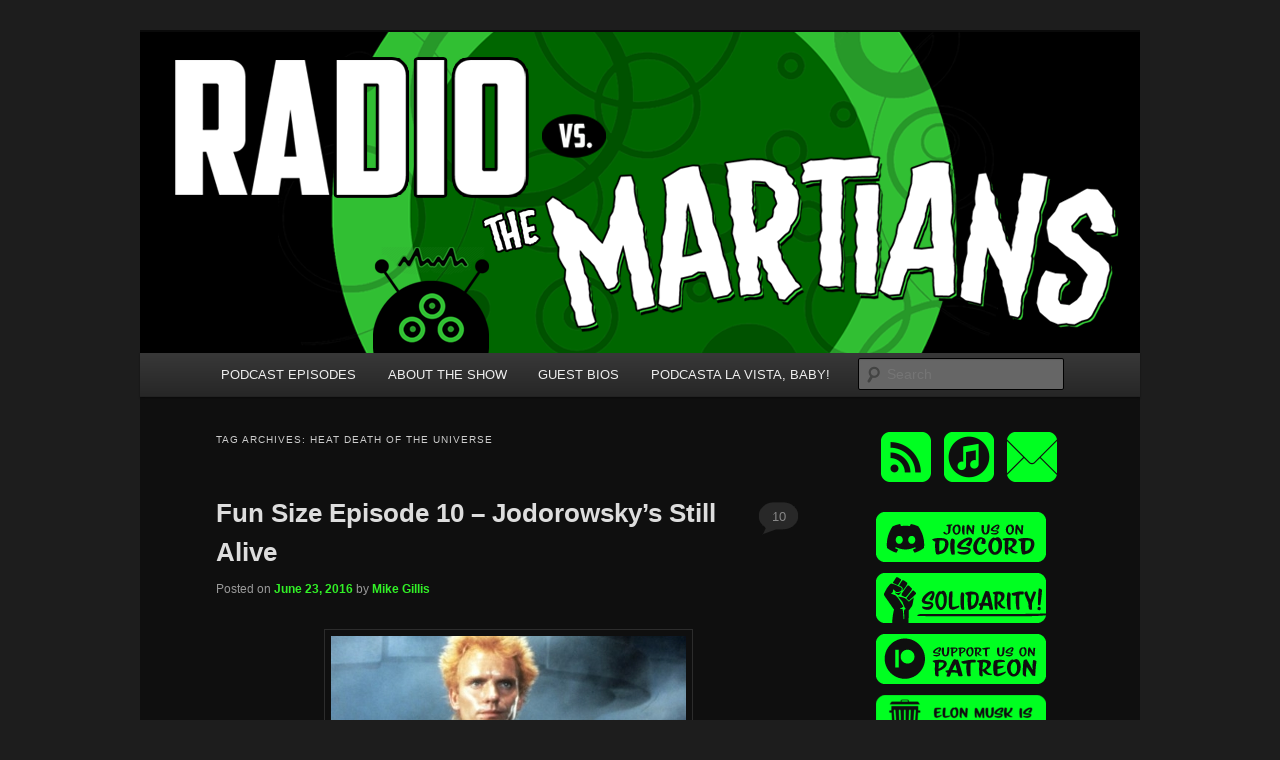

--- FILE ---
content_type: text/html; charset=UTF-8
request_url: http://radiovsthemartians.com/blog/tag/heat-death-of-the-universe/
body_size: 47079
content:
<!DOCTYPE html>
<!--[if IE 6]>
<html id="ie6" lang="en-US">
<![endif]-->
<!--[if IE 7]>
<html id="ie7" lang="en-US">
<![endif]-->
<!--[if IE 8]>
<html id="ie8" lang="en-US">
<![endif]-->
<!--[if !(IE 6) & !(IE 7) & !(IE 8)]><!-->
<html lang="en-US">
<!--<![endif]-->
<head>
<meta charset="UTF-8" />
<meta name="viewport" content="width=device-width, initial-scale=1.0" />
<title>
heat death of the universe | Radio vs. the Martians!	</title>
<link rel="profile" href="https://gmpg.org/xfn/11" />
<link rel="stylesheet" type="text/css" media="all" href="http://radiovsthemartians.com/wp-content/themes/twentyeleven/style.css?ver=20250415" />
<link rel="pingback" href="http://radiovsthemartians.com/xmlrpc.php">
<!--[if lt IE 9]>
<script src="http://radiovsthemartians.com/wp-content/themes/twentyeleven/js/html5.js?ver=3.7.0" type="text/javascript"></script>
<![endif]-->
<meta name='robots' content='max-image-preview:large' />
	<style>img:is([sizes="auto" i], [sizes^="auto," i]) { contain-intrinsic-size: 3000px 1500px }</style>
	<script type="text/javascript">
/* <![CDATA[ */
window._wpemojiSettings = {"baseUrl":"https:\/\/s.w.org\/images\/core\/emoji\/16.0.1\/72x72\/","ext":".png","svgUrl":"https:\/\/s.w.org\/images\/core\/emoji\/16.0.1\/svg\/","svgExt":".svg","source":{"concatemoji":"http:\/\/radiovsthemartians.com\/wp-includes\/js\/wp-emoji-release.min.js?ver=6.8.3"}};
/*! This file is auto-generated */
!function(s,n){var o,i,e;function c(e){try{var t={supportTests:e,timestamp:(new Date).valueOf()};sessionStorage.setItem(o,JSON.stringify(t))}catch(e){}}function p(e,t,n){e.clearRect(0,0,e.canvas.width,e.canvas.height),e.fillText(t,0,0);var t=new Uint32Array(e.getImageData(0,0,e.canvas.width,e.canvas.height).data),a=(e.clearRect(0,0,e.canvas.width,e.canvas.height),e.fillText(n,0,0),new Uint32Array(e.getImageData(0,0,e.canvas.width,e.canvas.height).data));return t.every(function(e,t){return e===a[t]})}function u(e,t){e.clearRect(0,0,e.canvas.width,e.canvas.height),e.fillText(t,0,0);for(var n=e.getImageData(16,16,1,1),a=0;a<n.data.length;a++)if(0!==n.data[a])return!1;return!0}function f(e,t,n,a){switch(t){case"flag":return n(e,"\ud83c\udff3\ufe0f\u200d\u26a7\ufe0f","\ud83c\udff3\ufe0f\u200b\u26a7\ufe0f")?!1:!n(e,"\ud83c\udde8\ud83c\uddf6","\ud83c\udde8\u200b\ud83c\uddf6")&&!n(e,"\ud83c\udff4\udb40\udc67\udb40\udc62\udb40\udc65\udb40\udc6e\udb40\udc67\udb40\udc7f","\ud83c\udff4\u200b\udb40\udc67\u200b\udb40\udc62\u200b\udb40\udc65\u200b\udb40\udc6e\u200b\udb40\udc67\u200b\udb40\udc7f");case"emoji":return!a(e,"\ud83e\udedf")}return!1}function g(e,t,n,a){var r="undefined"!=typeof WorkerGlobalScope&&self instanceof WorkerGlobalScope?new OffscreenCanvas(300,150):s.createElement("canvas"),o=r.getContext("2d",{willReadFrequently:!0}),i=(o.textBaseline="top",o.font="600 32px Arial",{});return e.forEach(function(e){i[e]=t(o,e,n,a)}),i}function t(e){var t=s.createElement("script");t.src=e,t.defer=!0,s.head.appendChild(t)}"undefined"!=typeof Promise&&(o="wpEmojiSettingsSupports",i=["flag","emoji"],n.supports={everything:!0,everythingExceptFlag:!0},e=new Promise(function(e){s.addEventListener("DOMContentLoaded",e,{once:!0})}),new Promise(function(t){var n=function(){try{var e=JSON.parse(sessionStorage.getItem(o));if("object"==typeof e&&"number"==typeof e.timestamp&&(new Date).valueOf()<e.timestamp+604800&&"object"==typeof e.supportTests)return e.supportTests}catch(e){}return null}();if(!n){if("undefined"!=typeof Worker&&"undefined"!=typeof OffscreenCanvas&&"undefined"!=typeof URL&&URL.createObjectURL&&"undefined"!=typeof Blob)try{var e="postMessage("+g.toString()+"("+[JSON.stringify(i),f.toString(),p.toString(),u.toString()].join(",")+"));",a=new Blob([e],{type:"text/javascript"}),r=new Worker(URL.createObjectURL(a),{name:"wpTestEmojiSupports"});return void(r.onmessage=function(e){c(n=e.data),r.terminate(),t(n)})}catch(e){}c(n=g(i,f,p,u))}t(n)}).then(function(e){for(var t in e)n.supports[t]=e[t],n.supports.everything=n.supports.everything&&n.supports[t],"flag"!==t&&(n.supports.everythingExceptFlag=n.supports.everythingExceptFlag&&n.supports[t]);n.supports.everythingExceptFlag=n.supports.everythingExceptFlag&&!n.supports.flag,n.DOMReady=!1,n.readyCallback=function(){n.DOMReady=!0}}).then(function(){return e}).then(function(){var e;n.supports.everything||(n.readyCallback(),(e=n.source||{}).concatemoji?t(e.concatemoji):e.wpemoji&&e.twemoji&&(t(e.twemoji),t(e.wpemoji)))}))}((window,document),window._wpemojiSettings);
/* ]]> */
</script>
<style id='wp-emoji-styles-inline-css' type='text/css'>

	img.wp-smiley, img.emoji {
		display: inline !important;
		border: none !important;
		box-shadow: none !important;
		height: 1em !important;
		width: 1em !important;
		margin: 0 0.07em !important;
		vertical-align: -0.1em !important;
		background: none !important;
		padding: 0 !important;
	}
</style>
<link rel='stylesheet' id='wp-block-library-css' href='http://radiovsthemartians.com/wp-includes/css/dist/block-library/style.min.css?ver=6.8.3' type='text/css' media='all' />
<style id='wp-block-library-theme-inline-css' type='text/css'>
.wp-block-audio :where(figcaption){color:#555;font-size:13px;text-align:center}.is-dark-theme .wp-block-audio :where(figcaption){color:#ffffffa6}.wp-block-audio{margin:0 0 1em}.wp-block-code{border:1px solid #ccc;border-radius:4px;font-family:Menlo,Consolas,monaco,monospace;padding:.8em 1em}.wp-block-embed :where(figcaption){color:#555;font-size:13px;text-align:center}.is-dark-theme .wp-block-embed :where(figcaption){color:#ffffffa6}.wp-block-embed{margin:0 0 1em}.blocks-gallery-caption{color:#555;font-size:13px;text-align:center}.is-dark-theme .blocks-gallery-caption{color:#ffffffa6}:root :where(.wp-block-image figcaption){color:#555;font-size:13px;text-align:center}.is-dark-theme :root :where(.wp-block-image figcaption){color:#ffffffa6}.wp-block-image{margin:0 0 1em}.wp-block-pullquote{border-bottom:4px solid;border-top:4px solid;color:currentColor;margin-bottom:1.75em}.wp-block-pullquote cite,.wp-block-pullquote footer,.wp-block-pullquote__citation{color:currentColor;font-size:.8125em;font-style:normal;text-transform:uppercase}.wp-block-quote{border-left:.25em solid;margin:0 0 1.75em;padding-left:1em}.wp-block-quote cite,.wp-block-quote footer{color:currentColor;font-size:.8125em;font-style:normal;position:relative}.wp-block-quote:where(.has-text-align-right){border-left:none;border-right:.25em solid;padding-left:0;padding-right:1em}.wp-block-quote:where(.has-text-align-center){border:none;padding-left:0}.wp-block-quote.is-large,.wp-block-quote.is-style-large,.wp-block-quote:where(.is-style-plain){border:none}.wp-block-search .wp-block-search__label{font-weight:700}.wp-block-search__button{border:1px solid #ccc;padding:.375em .625em}:where(.wp-block-group.has-background){padding:1.25em 2.375em}.wp-block-separator.has-css-opacity{opacity:.4}.wp-block-separator{border:none;border-bottom:2px solid;margin-left:auto;margin-right:auto}.wp-block-separator.has-alpha-channel-opacity{opacity:1}.wp-block-separator:not(.is-style-wide):not(.is-style-dots){width:100px}.wp-block-separator.has-background:not(.is-style-dots){border-bottom:none;height:1px}.wp-block-separator.has-background:not(.is-style-wide):not(.is-style-dots){height:2px}.wp-block-table{margin:0 0 1em}.wp-block-table td,.wp-block-table th{word-break:normal}.wp-block-table :where(figcaption){color:#555;font-size:13px;text-align:center}.is-dark-theme .wp-block-table :where(figcaption){color:#ffffffa6}.wp-block-video :where(figcaption){color:#555;font-size:13px;text-align:center}.is-dark-theme .wp-block-video :where(figcaption){color:#ffffffa6}.wp-block-video{margin:0 0 1em}:root :where(.wp-block-template-part.has-background){margin-bottom:0;margin-top:0;padding:1.25em 2.375em}
</style>
<style id='classic-theme-styles-inline-css' type='text/css'>
/*! This file is auto-generated */
.wp-block-button__link{color:#fff;background-color:#32373c;border-radius:9999px;box-shadow:none;text-decoration:none;padding:calc(.667em + 2px) calc(1.333em + 2px);font-size:1.125em}.wp-block-file__button{background:#32373c;color:#fff;text-decoration:none}
</style>
<style id='powerpress-player-block-style-inline-css' type='text/css'>


</style>
<style id='global-styles-inline-css' type='text/css'>
:root{--wp--preset--aspect-ratio--square: 1;--wp--preset--aspect-ratio--4-3: 4/3;--wp--preset--aspect-ratio--3-4: 3/4;--wp--preset--aspect-ratio--3-2: 3/2;--wp--preset--aspect-ratio--2-3: 2/3;--wp--preset--aspect-ratio--16-9: 16/9;--wp--preset--aspect-ratio--9-16: 9/16;--wp--preset--color--black: #000;--wp--preset--color--cyan-bluish-gray: #abb8c3;--wp--preset--color--white: #fff;--wp--preset--color--pale-pink: #f78da7;--wp--preset--color--vivid-red: #cf2e2e;--wp--preset--color--luminous-vivid-orange: #ff6900;--wp--preset--color--luminous-vivid-amber: #fcb900;--wp--preset--color--light-green-cyan: #7bdcb5;--wp--preset--color--vivid-green-cyan: #00d084;--wp--preset--color--pale-cyan-blue: #8ed1fc;--wp--preset--color--vivid-cyan-blue: #0693e3;--wp--preset--color--vivid-purple: #9b51e0;--wp--preset--color--blue: #1982d1;--wp--preset--color--dark-gray: #373737;--wp--preset--color--medium-gray: #666;--wp--preset--color--light-gray: #e2e2e2;--wp--preset--gradient--vivid-cyan-blue-to-vivid-purple: linear-gradient(135deg,rgba(6,147,227,1) 0%,rgb(155,81,224) 100%);--wp--preset--gradient--light-green-cyan-to-vivid-green-cyan: linear-gradient(135deg,rgb(122,220,180) 0%,rgb(0,208,130) 100%);--wp--preset--gradient--luminous-vivid-amber-to-luminous-vivid-orange: linear-gradient(135deg,rgba(252,185,0,1) 0%,rgba(255,105,0,1) 100%);--wp--preset--gradient--luminous-vivid-orange-to-vivid-red: linear-gradient(135deg,rgba(255,105,0,1) 0%,rgb(207,46,46) 100%);--wp--preset--gradient--very-light-gray-to-cyan-bluish-gray: linear-gradient(135deg,rgb(238,238,238) 0%,rgb(169,184,195) 100%);--wp--preset--gradient--cool-to-warm-spectrum: linear-gradient(135deg,rgb(74,234,220) 0%,rgb(151,120,209) 20%,rgb(207,42,186) 40%,rgb(238,44,130) 60%,rgb(251,105,98) 80%,rgb(254,248,76) 100%);--wp--preset--gradient--blush-light-purple: linear-gradient(135deg,rgb(255,206,236) 0%,rgb(152,150,240) 100%);--wp--preset--gradient--blush-bordeaux: linear-gradient(135deg,rgb(254,205,165) 0%,rgb(254,45,45) 50%,rgb(107,0,62) 100%);--wp--preset--gradient--luminous-dusk: linear-gradient(135deg,rgb(255,203,112) 0%,rgb(199,81,192) 50%,rgb(65,88,208) 100%);--wp--preset--gradient--pale-ocean: linear-gradient(135deg,rgb(255,245,203) 0%,rgb(182,227,212) 50%,rgb(51,167,181) 100%);--wp--preset--gradient--electric-grass: linear-gradient(135deg,rgb(202,248,128) 0%,rgb(113,206,126) 100%);--wp--preset--gradient--midnight: linear-gradient(135deg,rgb(2,3,129) 0%,rgb(40,116,252) 100%);--wp--preset--font-size--small: 13px;--wp--preset--font-size--medium: 20px;--wp--preset--font-size--large: 36px;--wp--preset--font-size--x-large: 42px;--wp--preset--spacing--20: 0.44rem;--wp--preset--spacing--30: 0.67rem;--wp--preset--spacing--40: 1rem;--wp--preset--spacing--50: 1.5rem;--wp--preset--spacing--60: 2.25rem;--wp--preset--spacing--70: 3.38rem;--wp--preset--spacing--80: 5.06rem;--wp--preset--shadow--natural: 6px 6px 9px rgba(0, 0, 0, 0.2);--wp--preset--shadow--deep: 12px 12px 50px rgba(0, 0, 0, 0.4);--wp--preset--shadow--sharp: 6px 6px 0px rgba(0, 0, 0, 0.2);--wp--preset--shadow--outlined: 6px 6px 0px -3px rgba(255, 255, 255, 1), 6px 6px rgba(0, 0, 0, 1);--wp--preset--shadow--crisp: 6px 6px 0px rgba(0, 0, 0, 1);}:where(.is-layout-flex){gap: 0.5em;}:where(.is-layout-grid){gap: 0.5em;}body .is-layout-flex{display: flex;}.is-layout-flex{flex-wrap: wrap;align-items: center;}.is-layout-flex > :is(*, div){margin: 0;}body .is-layout-grid{display: grid;}.is-layout-grid > :is(*, div){margin: 0;}:where(.wp-block-columns.is-layout-flex){gap: 2em;}:where(.wp-block-columns.is-layout-grid){gap: 2em;}:where(.wp-block-post-template.is-layout-flex){gap: 1.25em;}:where(.wp-block-post-template.is-layout-grid){gap: 1.25em;}.has-black-color{color: var(--wp--preset--color--black) !important;}.has-cyan-bluish-gray-color{color: var(--wp--preset--color--cyan-bluish-gray) !important;}.has-white-color{color: var(--wp--preset--color--white) !important;}.has-pale-pink-color{color: var(--wp--preset--color--pale-pink) !important;}.has-vivid-red-color{color: var(--wp--preset--color--vivid-red) !important;}.has-luminous-vivid-orange-color{color: var(--wp--preset--color--luminous-vivid-orange) !important;}.has-luminous-vivid-amber-color{color: var(--wp--preset--color--luminous-vivid-amber) !important;}.has-light-green-cyan-color{color: var(--wp--preset--color--light-green-cyan) !important;}.has-vivid-green-cyan-color{color: var(--wp--preset--color--vivid-green-cyan) !important;}.has-pale-cyan-blue-color{color: var(--wp--preset--color--pale-cyan-blue) !important;}.has-vivid-cyan-blue-color{color: var(--wp--preset--color--vivid-cyan-blue) !important;}.has-vivid-purple-color{color: var(--wp--preset--color--vivid-purple) !important;}.has-black-background-color{background-color: var(--wp--preset--color--black) !important;}.has-cyan-bluish-gray-background-color{background-color: var(--wp--preset--color--cyan-bluish-gray) !important;}.has-white-background-color{background-color: var(--wp--preset--color--white) !important;}.has-pale-pink-background-color{background-color: var(--wp--preset--color--pale-pink) !important;}.has-vivid-red-background-color{background-color: var(--wp--preset--color--vivid-red) !important;}.has-luminous-vivid-orange-background-color{background-color: var(--wp--preset--color--luminous-vivid-orange) !important;}.has-luminous-vivid-amber-background-color{background-color: var(--wp--preset--color--luminous-vivid-amber) !important;}.has-light-green-cyan-background-color{background-color: var(--wp--preset--color--light-green-cyan) !important;}.has-vivid-green-cyan-background-color{background-color: var(--wp--preset--color--vivid-green-cyan) !important;}.has-pale-cyan-blue-background-color{background-color: var(--wp--preset--color--pale-cyan-blue) !important;}.has-vivid-cyan-blue-background-color{background-color: var(--wp--preset--color--vivid-cyan-blue) !important;}.has-vivid-purple-background-color{background-color: var(--wp--preset--color--vivid-purple) !important;}.has-black-border-color{border-color: var(--wp--preset--color--black) !important;}.has-cyan-bluish-gray-border-color{border-color: var(--wp--preset--color--cyan-bluish-gray) !important;}.has-white-border-color{border-color: var(--wp--preset--color--white) !important;}.has-pale-pink-border-color{border-color: var(--wp--preset--color--pale-pink) !important;}.has-vivid-red-border-color{border-color: var(--wp--preset--color--vivid-red) !important;}.has-luminous-vivid-orange-border-color{border-color: var(--wp--preset--color--luminous-vivid-orange) !important;}.has-luminous-vivid-amber-border-color{border-color: var(--wp--preset--color--luminous-vivid-amber) !important;}.has-light-green-cyan-border-color{border-color: var(--wp--preset--color--light-green-cyan) !important;}.has-vivid-green-cyan-border-color{border-color: var(--wp--preset--color--vivid-green-cyan) !important;}.has-pale-cyan-blue-border-color{border-color: var(--wp--preset--color--pale-cyan-blue) !important;}.has-vivid-cyan-blue-border-color{border-color: var(--wp--preset--color--vivid-cyan-blue) !important;}.has-vivid-purple-border-color{border-color: var(--wp--preset--color--vivid-purple) !important;}.has-vivid-cyan-blue-to-vivid-purple-gradient-background{background: var(--wp--preset--gradient--vivid-cyan-blue-to-vivid-purple) !important;}.has-light-green-cyan-to-vivid-green-cyan-gradient-background{background: var(--wp--preset--gradient--light-green-cyan-to-vivid-green-cyan) !important;}.has-luminous-vivid-amber-to-luminous-vivid-orange-gradient-background{background: var(--wp--preset--gradient--luminous-vivid-amber-to-luminous-vivid-orange) !important;}.has-luminous-vivid-orange-to-vivid-red-gradient-background{background: var(--wp--preset--gradient--luminous-vivid-orange-to-vivid-red) !important;}.has-very-light-gray-to-cyan-bluish-gray-gradient-background{background: var(--wp--preset--gradient--very-light-gray-to-cyan-bluish-gray) !important;}.has-cool-to-warm-spectrum-gradient-background{background: var(--wp--preset--gradient--cool-to-warm-spectrum) !important;}.has-blush-light-purple-gradient-background{background: var(--wp--preset--gradient--blush-light-purple) !important;}.has-blush-bordeaux-gradient-background{background: var(--wp--preset--gradient--blush-bordeaux) !important;}.has-luminous-dusk-gradient-background{background: var(--wp--preset--gradient--luminous-dusk) !important;}.has-pale-ocean-gradient-background{background: var(--wp--preset--gradient--pale-ocean) !important;}.has-electric-grass-gradient-background{background: var(--wp--preset--gradient--electric-grass) !important;}.has-midnight-gradient-background{background: var(--wp--preset--gradient--midnight) !important;}.has-small-font-size{font-size: var(--wp--preset--font-size--small) !important;}.has-medium-font-size{font-size: var(--wp--preset--font-size--medium) !important;}.has-large-font-size{font-size: var(--wp--preset--font-size--large) !important;}.has-x-large-font-size{font-size: var(--wp--preset--font-size--x-large) !important;}
:where(.wp-block-post-template.is-layout-flex){gap: 1.25em;}:where(.wp-block-post-template.is-layout-grid){gap: 1.25em;}
:where(.wp-block-columns.is-layout-flex){gap: 2em;}:where(.wp-block-columns.is-layout-grid){gap: 2em;}
:root :where(.wp-block-pullquote){font-size: 1.5em;line-height: 1.6;}
</style>
<link rel='stylesheet' id='twentyeleven-block-style-css' href='http://radiovsthemartians.com/wp-content/themes/twentyeleven/blocks.css?ver=20240703' type='text/css' media='all' />
<link rel='stylesheet' id='dark-css' href='http://radiovsthemartians.com/wp-content/themes/twentyeleven/colors/dark.css?ver=20240603' type='text/css' media='all' />
<link rel="https://api.w.org/" href="http://radiovsthemartians.com/wp-json/" /><link rel="alternate" title="JSON" type="application/json" href="http://radiovsthemartians.com/wp-json/wp/v2/tags/1199" /><link rel="EditURI" type="application/rsd+xml" title="RSD" href="http://radiovsthemartians.com/xmlrpc.php?rsd" />
<meta name="generator" content="WordPress 6.8.3" />
            <script type="text/javascript"><!--
                                function powerpress_pinw(pinw_url){window.open(pinw_url, 'PowerPressPlayer','toolbar=0,status=0,resizable=1,width=460,height=320');	return false;}
                //-->

                // tabnab protection
                window.addEventListener('load', function () {
                    // make all links have rel="noopener noreferrer"
                    document.querySelectorAll('a[target="_blank"]').forEach(link => {
                        link.setAttribute('rel', 'noopener noreferrer');
                    });
                });
            </script>
            	<style>
		/* Link color */
		a,
		#site-title a:focus,
		#site-title a:hover,
		#site-title a:active,
		.entry-title a:hover,
		.entry-title a:focus,
		.entry-title a:active,
		.widget_twentyeleven_ephemera .comments-link a:hover,
		section.recent-posts .other-recent-posts a[rel="bookmark"]:hover,
		section.recent-posts .other-recent-posts .comments-link a:hover,
		.format-image footer.entry-meta a:hover,
		#site-generator a:hover {
			color: #32f027;
		}
		section.recent-posts .other-recent-posts .comments-link a:hover {
			border-color: #32f027;
		}
		article.feature-image.small .entry-summary p a:hover,
		.entry-header .comments-link a:hover,
		.entry-header .comments-link a:focus,
		.entry-header .comments-link a:active,
		.feature-slider a.active {
			background-color: #32f027;
		}
	</style>
			<style type="text/css" id="twentyeleven-header-css">
				#site-title,
		#site-description {
			position: absolute;
			clip-path: inset(50%);
		}
				</style>
		<link rel="icon" href="http://radiovsthemartians.com/wp-content/uploads/2018/12/cropped-itunes-32x32.png" sizes="32x32" />
<link rel="icon" href="http://radiovsthemartians.com/wp-content/uploads/2018/12/cropped-itunes-192x192.png" sizes="192x192" />
<link rel="apple-touch-icon" href="http://radiovsthemartians.com/wp-content/uploads/2018/12/cropped-itunes-180x180.png" />
<meta name="msapplication-TileImage" content="http://radiovsthemartians.com/wp-content/uploads/2018/12/cropped-itunes-270x270.png" />
		<style type="text/css" id="wp-custom-css">
			/*
You can add your own CSS here.

.singleRow {

  clear: both;
  display: -webkit-flex; 
  display: flex;
      justify-content: center;
    flex-wrap: wrap;
	box-sizing: content-box;
	padding: 0 1%;
	width: 98%;
}

.halfPage {
width:34%;
margin: 15px 1.5%;
box-sizing: content-box;
}

@media (max-width:500px) {
.halfPage {
width:100%;
float:none;
margin-right: 0;
}

.singleRow {
	width: 100%;
	padding: 0;
}
}

Click the help icon above to learn more.
*/		</style>
		</head>

<body class="archive tag tag-heat-death-of-the-universe tag-1199 wp-embed-responsive wp-theme-twentyeleven two-column right-sidebar">
<div class="skip-link"><a class="assistive-text" href="#content">Skip to primary content</a></div><div class="skip-link"><a class="assistive-text" href="#secondary">Skip to secondary content</a></div><div id="page" class="hfeed">
	<header id="branding">
			<hgroup>
							<h1 id="site-title"><span><a href="http://radiovsthemartians.com/" rel="home" >Radio vs. the Martians!</a></span></h1>
				<h2 id="site-description">We&#039;re like &#039;the McLaughlin Group&#039; for Nerds!</h2>
			</hgroup>

						<a href="http://radiovsthemartians.com/" rel="home" >
				<img src="http://radiovsthemartians.com/wp-content/uploads/2018/10/44347573_2056477174414956_6779956590880489472_n.png" width="1000" height="321" alt="Radio vs. the Martians!" srcset="http://radiovsthemartians.com/wp-content/uploads/2018/10/44347573_2056477174414956_6779956590880489472_n.png 1000w, http://radiovsthemartians.com/wp-content/uploads/2018/10/44347573_2056477174414956_6779956590880489472_n-300x96.png 300w, http://radiovsthemartians.com/wp-content/uploads/2018/10/44347573_2056477174414956_6779956590880489472_n-768x247.png 768w, http://radiovsthemartians.com/wp-content/uploads/2018/10/44347573_2056477174414956_6779956590880489472_n-500x161.png 500w" sizes="(max-width: 1000px) 100vw, 1000px" decoding="async" fetchpriority="high" />			</a>
			
						<div class="only-search with-image">
					<form method="get" id="searchform" action="http://radiovsthemartians.com/">
		<label for="s" class="assistive-text">Search</label>
		<input type="text" class="field" name="s" id="s" placeholder="Search" />
		<input type="submit" class="submit" name="submit" id="searchsubmit" value="Search" />
	</form>
			</div>
				
			<nav id="access">
				<h3 class="assistive-text">Main menu</h3>
				<div class="menu-blank-menu-container"><ul id="menu-blank-menu" class="menu"><li id="menu-item-103" class="menu-item menu-item-type-custom menu-item-object-custom menu-item-103"><a href="https://radiovsthemartians.com/blog/category/new-episode/">PODCAST EPISODES</a></li>
<li id="menu-item-1202" class="menu-item menu-item-type-custom menu-item-object-custom menu-item-1202"><a href="https://radiovsthemartians.com/about-the-show/">ABOUT THE SHOW</a></li>
<li id="menu-item-1456" class="menu-item menu-item-type-custom menu-item-object-custom menu-item-1456"><a href="https://radiovsthemartians.com/our-panelists/">GUEST BIOS</a></li>
<li id="menu-item-1182" class="menu-item menu-item-type-custom menu-item-object-custom menu-item-1182"><a href="https://podcastalavistababy.com">PODCASTA LA VISTA, BABY!</a></li>
</ul></div>			</nav><!-- #access -->
	</header><!-- #branding -->


	<div id="main">

		<section id="primary">
			<div id="content" role="main">

			
				<header class="page-header">
					<h1 class="page-title">
					Tag Archives: <span>heat death of the universe</span>					</h1>

									</header>

				
				
					
	<article id="post-1620" class="post-1620 post type-post status-publish format-standard has-post-thumbnail hentry category-new-episode tag-adaptation tag-alejandro-jodorowsky tag-all-along-the-watchtower tag-batman tag-battlestar-galactica tag-breaking-bad tag-captain-kirk tag-dawn-of-the-dead tag-dexter tag-dune tag-fun-size tag-game-of-thrones tag-george-r-r-martin tag-george-romero tag-ghostbusters tag-heat-death-of-the-universe tag-hitman tag-james-bond tag-jesse-custer tag-jimi-hendrix tag-john-wick tag-just-take-the-setting tag-kinsey-burke tag-michael-dorn tag-midnight-special tag-patrick-johnson tag-peter-dinklage tag-planet-of-the-apes tag-preacher tag-reboot tag-reboots tag-remake tag-richard-hatch tag-sam-mulvey tag-soylent-green tag-star-trek tag-stephen-king tag-tank-girl tag-that-way-lies-madness tag-the-mist tag-the-warriors tag-transmetropolitan tag-video-games tag-walking-dead tag-witcher-3">
		<header class="entry-header">
						<h1 class="entry-title"><a href="http://radiovsthemartians.com/blog/2016/06/23/fun-size-episode-10-jodorowskys-still-alive/" rel="bookmark">Fun Size Episode 10 &#8211; Jodorowsky&#8217;s Still Alive</a></h1>
			
						<div class="entry-meta">
				<span class="sep">Posted on </span><a href="http://radiovsthemartians.com/blog/2016/06/23/fun-size-episode-10-jodorowskys-still-alive/" title="12:18 AM" rel="bookmark"><time class="entry-date" datetime="2016-06-23T00:18:19-07:00">June 23, 2016</time></a><span class="by-author"> <span class="sep"> by </span> <span class="author vcard"><a class="url fn n" href="http://radiovsthemartians.com/blog/author/mike/" title="View all posts by Mike Gillis" rel="author">Mike Gillis</a></span></span>			</div><!-- .entry-meta -->
			
						<div class="comments-link">
				<a href="http://radiovsthemartians.com/blog/2016/06/23/fun-size-episode-10-jodorowskys-still-alive/#comments">10</a>			</div>
					</header><!-- .entry-header -->

				<div class="entry-content">
			<p><img decoding="async" class="aligncenter size-full wp-image-1622" src="http://radiovsthemartians.com/wp-content/uploads/2016/06/feyd.jpg" alt="feyd" width="355" height="428" srcset="http://radiovsthemartians.com/wp-content/uploads/2016/06/feyd.jpg 355w, http://radiovsthemartians.com/wp-content/uploads/2016/06/feyd-249x300.jpg 249w" sizes="(max-width: 355px) 100vw, 355px" /></p>
<p>Mike and Casey sit down with <strong>Kinsey Burke</strong>, <strong>Patrick Johnson</strong>, and<strong> Sam Mulvey </strong>to bat around a contentious and complicated topic: adaptations, reboots and remakes.</p>
<p>How faithful should a work be to its source material when it&#8217;s adapted from one storytelling medium to another? What happens when it deviates over time? What about when a beloved past work is rebooted in ways we cannot stand? Is it really worth getting worked up about, now that the floodgates are open?</p>
<p>And can a bad adaptation transcend the source material and become a wonderful hypnotic disaster? Is it time to make peace with changes to <em>Game of Thrones</em>, and the <em>Ghostbusters</em> remake?</p>
<p>Also, Mike fights &#8212; against all odds &#8212;  to protect a young friend from a 43 year-old movie spoiler.</p>
<div class="powerpress_player" id="powerpress_player_8483"><!--[if lt IE 9]><script>document.createElement('audio');</script><![endif]-->
<audio class="wp-audio-shortcode" id="audio-1620-1" preload="none" style="width: 100%;" controls="controls"><source type="audio/mpeg" src="https://radiovsthemartians.com/episodes//RadioVMartiansFunsizeEp10.mp3?_=1" /><a href="https://radiovsthemartians.com/episodes//RadioVMartiansFunsizeEp10.mp3">https://radiovsthemartians.com/episodes//RadioVMartiansFunsizeEp10.mp3</a></audio></div><p class="powerpress_links powerpress_links_mp3" style="margin-bottom: 1px !important;">Podcast: <a href="https://radiovsthemartians.com/episodes//RadioVMartiansFunsizeEp10.mp3" class="powerpress_link_pinw" target="_blank" title="Play in new window" onclick="return powerpress_pinw('http://radiovsthemartians.com/?powerpress_pinw=1620-podcast');" rel="nofollow">Play in new window</a> | <a href="https://radiovsthemartians.com/episodes//RadioVMartiansFunsizeEp10.mp3" class="powerpress_link_d" title="Download" rel="nofollow" download="RadioVMartiansFunsizeEp10.mp3">Download</a></p>					</div><!-- .entry-content -->
		
		<footer class="entry-meta">
			
										<span class="cat-links">
					<span class="entry-utility-prep entry-utility-prep-cat-links">Posted in</span> <a href="http://radiovsthemartians.com/blog/category/new-episode/" rel="category tag">New Episode</a>			</span>
							
										<span class="sep"> | </span>
								<span class="tag-links">
					<span class="entry-utility-prep entry-utility-prep-tag-links">Tagged</span> <a href="http://radiovsthemartians.com/blog/tag/adaptation/" rel="tag">adaptation</a>, <a href="http://radiovsthemartians.com/blog/tag/alejandro-jodorowsky/" rel="tag">alejandro jodorowsky</a>, <a href="http://radiovsthemartians.com/blog/tag/all-along-the-watchtower/" rel="tag">all along the watchtower</a>, <a href="http://radiovsthemartians.com/blog/tag/batman/" rel="tag">batman</a>, <a href="http://radiovsthemartians.com/blog/tag/battlestar-galactica/" rel="tag">battlestar galactica</a>, <a href="http://radiovsthemartians.com/blog/tag/breaking-bad/" rel="tag">breaking bad</a>, <a href="http://radiovsthemartians.com/blog/tag/captain-kirk/" rel="tag">captain kirk</a>, <a href="http://radiovsthemartians.com/blog/tag/dawn-of-the-dead/" rel="tag">dawn of the dead</a>, <a href="http://radiovsthemartians.com/blog/tag/dexter/" rel="tag">dexter</a>, <a href="http://radiovsthemartians.com/blog/tag/dune/" rel="tag">dune</a>, <a href="http://radiovsthemartians.com/blog/tag/fun-size/" rel="tag">fun size</a>, <a href="http://radiovsthemartians.com/blog/tag/game-of-thrones/" rel="tag">game of thrones</a>, <a href="http://radiovsthemartians.com/blog/tag/george-r-r-martin/" rel="tag">george r r martin</a>, <a href="http://radiovsthemartians.com/blog/tag/george-romero/" rel="tag">george romero</a>, <a href="http://radiovsthemartians.com/blog/tag/ghostbusters/" rel="tag">ghostbusters</a>, <a href="http://radiovsthemartians.com/blog/tag/heat-death-of-the-universe/" rel="tag">heat death of the universe</a>, <a href="http://radiovsthemartians.com/blog/tag/hitman/" rel="tag">hitman</a>, <a href="http://radiovsthemartians.com/blog/tag/james-bond/" rel="tag">james bond</a>, <a href="http://radiovsthemartians.com/blog/tag/jesse-custer/" rel="tag">jesse custer</a>, <a href="http://radiovsthemartians.com/blog/tag/jimi-hendrix/" rel="tag">jimi hendrix</a>, <a href="http://radiovsthemartians.com/blog/tag/john-wick/" rel="tag">john wick</a>, <a href="http://radiovsthemartians.com/blog/tag/just-take-the-setting/" rel="tag">just take the setting</a>, <a href="http://radiovsthemartians.com/blog/tag/kinsey-burke/" rel="tag">kinsey burke</a>, <a href="http://radiovsthemartians.com/blog/tag/michael-dorn/" rel="tag">michael dorn</a>, <a href="http://radiovsthemartians.com/blog/tag/midnight-special/" rel="tag">midnight special</a>, <a href="http://radiovsthemartians.com/blog/tag/patrick-johnson/" rel="tag">patrick johnson</a>, <a href="http://radiovsthemartians.com/blog/tag/peter-dinklage/" rel="tag">peter dinklage</a>, <a href="http://radiovsthemartians.com/blog/tag/planet-of-the-apes/" rel="tag">planet of the apes</a>, <a href="http://radiovsthemartians.com/blog/tag/preacher/" rel="tag">preacher</a>, <a href="http://radiovsthemartians.com/blog/tag/reboot/" rel="tag">reboot</a>, <a href="http://radiovsthemartians.com/blog/tag/reboots/" rel="tag">reboots</a>, <a href="http://radiovsthemartians.com/blog/tag/remake/" rel="tag">remake</a>, <a href="http://radiovsthemartians.com/blog/tag/richard-hatch/" rel="tag">richard hatch</a>, <a href="http://radiovsthemartians.com/blog/tag/sam-mulvey/" rel="tag">sam mulvey</a>, <a href="http://radiovsthemartians.com/blog/tag/soylent-green/" rel="tag">soylent green</a>, <a href="http://radiovsthemartians.com/blog/tag/star-trek/" rel="tag">star trek</a>, <a href="http://radiovsthemartians.com/blog/tag/stephen-king/" rel="tag">stephen king</a>, <a href="http://radiovsthemartians.com/blog/tag/tank-girl/" rel="tag">tank girl</a>, <a href="http://radiovsthemartians.com/blog/tag/that-way-lies-madness/" rel="tag">that way lies madness</a>, <a href="http://radiovsthemartians.com/blog/tag/the-mist/" rel="tag">the mist</a>, <a href="http://radiovsthemartians.com/blog/tag/the-warriors/" rel="tag">the warriors</a>, <a href="http://radiovsthemartians.com/blog/tag/transmetropolitan/" rel="tag">transmetropolitan</a>, <a href="http://radiovsthemartians.com/blog/tag/video-games/" rel="tag">video games</a>, <a href="http://radiovsthemartians.com/blog/tag/walking-dead/" rel="tag">walking dead</a>, <a href="http://radiovsthemartians.com/blog/tag/witcher-3/" rel="tag">witcher 3</a>			</span>
							
										<span class="sep"> | </span>
						<span class="comments-link"><a href="http://radiovsthemartians.com/blog/2016/06/23/fun-size-episode-10-jodorowskys-still-alive/#comments"><b>10</b> Replies</a></span>
			
					</footer><!-- .entry-meta -->
	</article><!-- #post-1620 -->

				
				
			
			</div><!-- #content -->
		</section><!-- #primary -->

		<div id="secondary" class="widget-area" role="complementary">
			<aside id="text-10" class="widget widget_text">			<div class="textwidget"><p><a href="http://radiovsthemartians.com/feed/podcast/"><img decoding="async" src="http://radiovsthemartians.com/wp-content/uploads/2015/06/RVTM-rss1-e1434530484907.png" hspace="5" /></a> <a href="https://itunes.apple.com/us/podcast/radio-vs-martians-radio-vs/id596073172"><img decoding="async" src="http://radiovsthemartians.com/wp-content/uploads/2015/06/RVTM-itunes1-e1434530450417.png" hspace="5" /></a> <a href="mailto:info@radiovsthemartians.com"><img decoding="async" src="http://radiovsthemartians.com/wp-content/uploads/2015/06/RVTM-email1-e1434530508666.png" hspace="5" /></a></p>
<p><input name="hosted_button_id" type="hidden" value="ENHJ582LELC5J" /><a href="https://discord.gg/VWzbY9MZdj"><img decoding="async" src="http://radiovsthemartians.com/wp-content/uploads/2021/07/RVTM-discord-170.png" hspace="0" /></a><a href="http://radiovsthemartians.com/solidarity-with-labor/"><img decoding="async" src="http://radiovsthemartians.com/wp-content/uploads/2021/10/RVTM-Solidarity-170.png" hspace="0" /></a><a href="https://www.patreon.com/radiovsthemartians"><img decoding="async" src="http://radiovsthemartians.com/wp-content/uploads/2021/10/RVTM-Patreon2-170.png" hspace="0" /></a><br />
<a href="https://radiovsthemartians.com/elon-musk-is-trash/"><img decoding="async" src="http://radiovsthemartians.com/wp-content/uploads/2023/07/RVTM-Trash-e1689800838884.png" hspace="0" /></a></p>
</div>
		</aside><aside id="block-3" class="widget widget_block">
<h2 class="wp-block-heading">FRIENDS OF THE SHOW</h2>
</aside><aside id="block-4" class="widget widget_block widget_text">
<p><a href="http://www.airship27.com/">Airship 27</a></p>
</aside><aside id="block-5" class="widget widget_block widget_text">
<p><a href="http://fireandwaterpodcast.com/show/the-fire-and-water-podcast/"><i>Aquaman and Firestorm: the Fire and Water Podcast</i></a></p>
</aside><aside id="block-6" class="widget widget_block widget_text">
<p><a href="http://www.aquamanshrine.net/">Aquaman Shrine</a></p>
</aside><aside id="block-7" class="widget widget_block widget_text">
<p><a href="http://askanatheist.tv"><i>Ask an Atheist with Sam Mulvey</i></a></p>
</aside><aside id="block-8" class="widget widget_block widget_text">
<p><a href="http://www.atomicjunkshop.com/">Atomic Junk Shop</a></p>
</aside><aside id="block-46" class="widget widget_block widget_text">
<p><a href="https://thebeacon.film/"><i>The Beacon Cinema</i></a></p>
</aside><aside id="block-9" class="widget widget_block widget_text">
<p><a href="http://fireandwaterpodcast.com/show/batman-knightcast/"><i>Batman Knightcast</i></a></p>
</aside><aside id="block-10" class="widget widget_block widget_text">
<p><a href="http://campquestnorthwest.org/">Camp Quest NorthWest</a></p>
</aside><aside id="block-11" class="widget widget_block widget_text">
<p><a href="http://fireandwaterpodcast.com/show/cheers-cast/"><i>Cheers Cast</i></a></p>
</aside><aside id="block-12" class="widget widget_block widget_text">
<p><a href="http://fireandwaterpodcast.com/show/citizen-kane-minute/"><i>Citizen Kane Minute</i></a></p>
</aside><aside id="block-13" class="widget widget_block widget_text">
<p><a href="https://www.youtube.com/channel/UCHWINIVcwZFdVXe3U-vSCcA"><i>Council of Geeks</i></a></p>
</aside><aside id="block-14" class="widget widget_block widget_text">
<p><a href="http://deadbothanspies.blogspot.com/"><i>Dead Bothan Spies: A Star Wars Podcast</i></a></p>
</aside><aside id="block-15" class="widget widget_block widget_text">
<p><a href="http://fireandwaterpodcast.com/show/fade-out/"><i>Fade Out</i></a></p>
</aside><aside id="block-16" class="widget widget_block widget_text">
<p><a href="http://fireandwaterpodcast.com/show/the-film-and-water-podcast/"><i>Film and Water Podcast</i></a></p>
</aside><aside id="block-17" class="widget widget_block widget_text">
<p><a href="http://fireandwaterpodcast.com/"><i>Fire and Water Podcast Network</i></a></p>
</aside><aside id="block-18" class="widget widget_block widget_text">
<p><a href="http://fireandwaterpodcast.com/show/startrek/"><i>Gimme Me That Star Trek</i></a></p>
</aside><aside id="block-19" class="widget widget_block widget_text">
<p><a href="http://fireandwaterpodcast.com/show/give-me-those-star-wars/"><i>Give Me Those Star Wars</i></a></p>
</aside><aside id="block-20" class="widget widget_block widget_text">
<p><a href="http://atomicjunkshop.com/author/greg-hatcher/">Greg Hatcher @ the Atomic Junk Shop</a></p>
</aside><aside id="block-47" class="widget widget_block widget_text">
<p><a href="http://handsfreefootball.com"><i>Hands Free Football</i></a></p>
</aside><aside id="block-48" class="widget widget_block widget_text">
<p><a href="https://inheritedsecrets.com/"><em>Inherited Secrets</em> by Chelsea Rustad</a></p>
</aside><aside id="block-22" class="widget widget_block widget_text">
<p><a href="http://jameswhetzel.com/">James Whetzel's Music</a></p>
</aside><aside id="block-23" class="widget widget_block widget_text">
<p><a href="http://fireandwaterpodcast.com/show/jlipodcast/"><i>Justice League International: Bwah-Ha-Ha Podcast</i></a></p>
</aside><aside id="block-24" class="widget widget_block widget_text">
<p><a href="https://ktqa.org/">KTQA-LP 95.3 FM Tacoma</a></p>
</aside><aside id="block-25" class="widget widget_block widget_text">
<p><a href="http://somethingaweek.wordpress.com/">Kyle Hepworth's <i>Something a Week</i></a></p>
</aside><aside id="block-26" class="widget widget_block widget_text">
<p><a href="http://lookinsidethisbookclub.com/"><i>Look Inside This Book Club</i></a></p>
</aside><aside id="block-27" class="widget widget_block widget_text">
<p><a href="http://fireandwaterpodcast.com/show/mashcast/"><i>M*A*S*H*Cast</i></a></p>
</aside><aside id="block-28" class="widget widget_block widget_text">
<p><a href="http://fireandwaterpodcast.com/show/midnight-the-podcasting-hour-2/"><i>Midnight...the Podcasting Hour</i></a></p>
</aside><aside id="block-29" class="widget widget_block widget_text">
<p><a href="https://90scomicsretrial.wordpress.com/author/councilofgeeks/"><i>90's Comics Retrial</i></a></p>
</aside><aside id="block-30" class="widget widget_block widget_text">
<p><a href="http://sktchd.com/podcast/"><i>Off Panel with David Harper</i></a></p>
</aside><aside id="block-49" class="widget widget_block widget_text">
<p><a href="http://fireandwaterpodcast.com/show/pod-dylan/"><i>Pod Dylan</i></a></p>
</aside><aside id="block-50" class="widget widget_block widget_text">
<p><a href="https://www.pugetsoundsocialist.party/">Puget Sound Socialist Party</a></p>
</aside><aside id="block-32" class="widget widget_block widget_text">
<p><a href="https://punchlikeagirlpod.wordpress.com/"><i>Punch Like a Girl</i></a></p>
</aside><aside id="block-33" class="widget widget_block widget_text">
<p><a href="http://www.rated80s.com/"><i>Rated80s</i></a></p>
</aside><aside id="block-34" class="widget widget_block widget_text">
<p><a href="http://namtab.com/">Rob Kelly's Graphic Design</a></p>
</aside><aside id="block-35" class="widget widget_block widget_text">
<p><a href="http://scifinomads.com/"><i>Sci-Fi Nomads</i></a></p>
</aside><aside id="block-36" class="widget widget_block widget_text">
<p><a href="http://seattleretro.org/">Seattle Retro Gaming Expo</a></p>
</aside><aside id="block-37" class="widget widget_block widget_text">
<p><a href="http://fireandwaterpodcast.com/show/secret-origins-podcast/"><i>Secret Origins Podcast</i></a></p>
</aside><aside id="block-38" class="widget widget_block widget_text">
<p><a href="http://siskoid.blogspot.com/"><i>Siskoid's Blog of Geekery</i></a></p>
</aside><aside id="block-39" class="widget widget_block widget_text">
<p><a href="http://www.spilledmilkpodcast.com/"><i>Spilled Milk</i></a></p>
</aside><aside id="block-40" class="widget widget_block widget_text">
<p><a href="http://fireandwaterpodcast.com/show/superman-movie-minute/"><i>Superman Movie Minute</i></a></p>
</aside><aside id="block-41" class="widget widget_block widget_text">
<p><a href="http://video-game-break.com/"><i>Video Game Break Podcast</i></a></p>
</aside><aside id="block-42" class="widget widget_block widget_text">
<p><a href="http://www.viewfromthegutters.com/"><i>View from the Gutters</i></a></p>
</aside><aside id="block-43" class="widget widget_block widget_text">
<p><a href="https://www.waitingfordoom.com/"><i>Waiting for Doom - the Doom Patrol Podcast</i></a></p>
</aside><aside id="block-44" class="widget widget_block widget_text">
<p><a href="https://wholewashington.org/">Whole Washington</a></p>
</aside><aside id="block-45" class="widget widget_block widget_text">
<p><a href="http://fireandwaterpodcast.com/show/whos-who-the-definitive-podcast-of-the-dc-universe/"><i>Who's Who - the Definitive Podcast of the DC Universe</i></a></p>
</aside>		</div><!-- #secondary .widget-area -->

	</div><!-- #main -->

	<footer id="colophon">

			

			<div id="site-generator">
												<a href="https://wordpress.org/" class="imprint" title="Semantic Personal Publishing Platform">
					Proudly powered by WordPress				</a>
			</div>
	</footer><!-- #colophon -->
</div><!-- #page -->

<script type="speculationrules">
{"prefetch":[{"source":"document","where":{"and":[{"href_matches":"\/*"},{"not":{"href_matches":["\/wp-*.php","\/wp-admin\/*","\/wp-content\/uploads\/*","\/wp-content\/*","\/wp-content\/plugins\/*","\/wp-content\/themes\/twentyeleven\/*","\/*\\?(.+)"]}},{"not":{"selector_matches":"a[rel~=\"nofollow\"]"}},{"not":{"selector_matches":".no-prefetch, .no-prefetch a"}}]},"eagerness":"conservative"}]}
</script>
<link rel='stylesheet' id='mediaelement-css' href='http://radiovsthemartians.com/wp-includes/js/mediaelement/mediaelementplayer-legacy.min.css?ver=4.2.17' type='text/css' media='all' />
<link rel='stylesheet' id='wp-mediaelement-css' href='http://radiovsthemartians.com/wp-includes/js/mediaelement/wp-mediaelement.min.css?ver=6.8.3' type='text/css' media='all' />
<script type="text/javascript" src="http://radiovsthemartians.com/wp-content/plugins/powerpress/player.min.js?ver=6.8.3" id="powerpress-player-js"></script>
<script type="text/javascript" src="http://radiovsthemartians.com/wp-includes/js/jquery/jquery.min.js?ver=3.7.1" id="jquery-core-js"></script>
<script type="text/javascript" src="http://radiovsthemartians.com/wp-includes/js/jquery/jquery-migrate.min.js?ver=3.4.1" id="jquery-migrate-js"></script>
<script type="text/javascript" id="mediaelement-core-js-before">
/* <![CDATA[ */
var mejsL10n = {"language":"en","strings":{"mejs.download-file":"Download File","mejs.install-flash":"You are using a browser that does not have Flash player enabled or installed. Please turn on your Flash player plugin or download the latest version from https:\/\/get.adobe.com\/flashplayer\/","mejs.fullscreen":"Fullscreen","mejs.play":"Play","mejs.pause":"Pause","mejs.time-slider":"Time Slider","mejs.time-help-text":"Use Left\/Right Arrow keys to advance one second, Up\/Down arrows to advance ten seconds.","mejs.live-broadcast":"Live Broadcast","mejs.volume-help-text":"Use Up\/Down Arrow keys to increase or decrease volume.","mejs.unmute":"Unmute","mejs.mute":"Mute","mejs.volume-slider":"Volume Slider","mejs.video-player":"Video Player","mejs.audio-player":"Audio Player","mejs.captions-subtitles":"Captions\/Subtitles","mejs.captions-chapters":"Chapters","mejs.none":"None","mejs.afrikaans":"Afrikaans","mejs.albanian":"Albanian","mejs.arabic":"Arabic","mejs.belarusian":"Belarusian","mejs.bulgarian":"Bulgarian","mejs.catalan":"Catalan","mejs.chinese":"Chinese","mejs.chinese-simplified":"Chinese (Simplified)","mejs.chinese-traditional":"Chinese (Traditional)","mejs.croatian":"Croatian","mejs.czech":"Czech","mejs.danish":"Danish","mejs.dutch":"Dutch","mejs.english":"English","mejs.estonian":"Estonian","mejs.filipino":"Filipino","mejs.finnish":"Finnish","mejs.french":"French","mejs.galician":"Galician","mejs.german":"German","mejs.greek":"Greek","mejs.haitian-creole":"Haitian Creole","mejs.hebrew":"Hebrew","mejs.hindi":"Hindi","mejs.hungarian":"Hungarian","mejs.icelandic":"Icelandic","mejs.indonesian":"Indonesian","mejs.irish":"Irish","mejs.italian":"Italian","mejs.japanese":"Japanese","mejs.korean":"Korean","mejs.latvian":"Latvian","mejs.lithuanian":"Lithuanian","mejs.macedonian":"Macedonian","mejs.malay":"Malay","mejs.maltese":"Maltese","mejs.norwegian":"Norwegian","mejs.persian":"Persian","mejs.polish":"Polish","mejs.portuguese":"Portuguese","mejs.romanian":"Romanian","mejs.russian":"Russian","mejs.serbian":"Serbian","mejs.slovak":"Slovak","mejs.slovenian":"Slovenian","mejs.spanish":"Spanish","mejs.swahili":"Swahili","mejs.swedish":"Swedish","mejs.tagalog":"Tagalog","mejs.thai":"Thai","mejs.turkish":"Turkish","mejs.ukrainian":"Ukrainian","mejs.vietnamese":"Vietnamese","mejs.welsh":"Welsh","mejs.yiddish":"Yiddish"}};
/* ]]> */
</script>
<script type="text/javascript" src="http://radiovsthemartians.com/wp-includes/js/mediaelement/mediaelement-and-player.min.js?ver=4.2.17" id="mediaelement-core-js"></script>
<script type="text/javascript" src="http://radiovsthemartians.com/wp-includes/js/mediaelement/mediaelement-migrate.min.js?ver=6.8.3" id="mediaelement-migrate-js"></script>
<script type="text/javascript" id="mediaelement-js-extra">
/* <![CDATA[ */
var _wpmejsSettings = {"pluginPath":"\/wp-includes\/js\/mediaelement\/","classPrefix":"mejs-","stretching":"responsive","audioShortcodeLibrary":"mediaelement","videoShortcodeLibrary":"mediaelement"};
/* ]]> */
</script>
<script type="text/javascript" src="http://radiovsthemartians.com/wp-includes/js/mediaelement/wp-mediaelement.min.js?ver=6.8.3" id="wp-mediaelement-js"></script>

</body>
</html>
